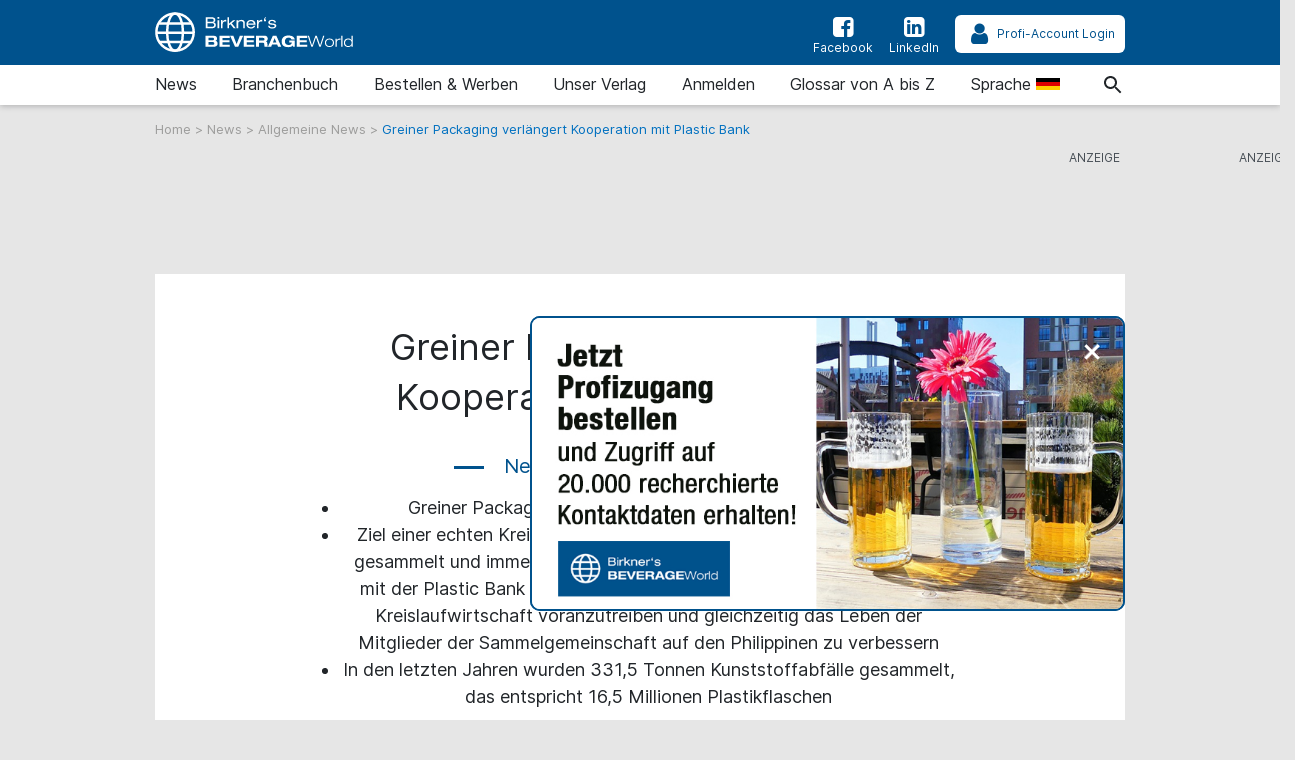

--- FILE ---
content_type: text/html; charset=UTF-8
request_url: https://www.beverage-world.com/de/newsdetail/greiner-packaging-verl%C3%A4ngert-kooperation-mit-plastic-bank
body_size: 14644
content:
<!doctype html>
<html lang="de">

    <head>

        
    <title>Greiner Packaging verlängert Kooperation mit Plastic Bank - beverage-world.com</title>

<meta charset="utf-8">

<meta name="csrf-token" content="uh74n0mbINEo4ww4jeOYvqgGf9fb5D5i2mbJW05p">

<meta name="author" content="heise &amp; dumrath medien-Redaktion: service@beverage-world.com">

<meta name="publisher" content="heise &amp; dumrath medien gmbh &amp; co. kg: beverage-world.com">

<meta name="viewport" content="width=device-width, initial-scale=1, shrink-to-fit=no">

<meta http-equiv="X-UA-Compatible" content="IE=edge">

<meta name="description" content="Plastic Bank will die Vermüllung der Meere stoppen. Im Rahmen der Kooperation 331,5 Tonnen Plastikmüll gesammelt werden, das entspricht 16,5 Millionen Plastikflaschen.">

<meta name="robots" content="index,follow"> 

<link rel="alternate" type="application/rss+xml" title="RSS-Feed: beverage-world.com" href="https://www.beverage-world.com/de/feed/rss">

<link rel="alternate" hreflang="de" href="https://www.beverage-world.com/de/newsdetail/greiner-packaging-verlängert-kooperation-mit-plastic-bank" title="Alternate de">

<link rel="alternate" hreflang="en" href="https://www.beverage-world.com/en/newsdetail/greiner-packaging-extends-cooperation-with-plastic-bank" title="Alternate en">

<link rel="alternate" hreflang="x-default" href="https://www.beverage-world.com/de/newsdetail/greiner-packaging-verlängert-kooperation-mit-plastic-bank"  title="Alternate x-default">

<link rel="canonical" href="https://www.beverage-world.com/de/newsdetail/greiner-packaging-verlängert-kooperation-mit-plastic-bank">

<meta name="keywords" content="Plastikflaschen, Verpackungen, Plastikmüll, Kreislaufwirtschaft, Plastikverschmutzung, Ozean">

<meta name="theme-color" content="#ff0000">

<meta name="imagetoolbar" content="no">

<meta name="copyright" content="heise &amp; dumrath medien gmbh &amp; co. kg 2004-2026 . All rights reserved.">

<meta name="date" content="2026-01-21T01:25:07+01:00">

<meta name="revisit-after" content="7 days">

<meta name="geo.position" content="">

<meta name="geo.region" content="DE-HH">

<meta name="geo.placename" content="Hamburg">

<meta name="ICBM" content="">

<meta property="fb:app_id" content="106822700865738">

<meta name="facebook-domain-verification" content="v82gbxvzsy9jeo6u4g1s2unnuqd4o8">

<meta name="twitter:site" content="">

<meta name="twitter:card" content="summary_large_image">

<meta name="apple-mobile-web-app-title" content="beverage-world.com">

<meta name="application-name" content="beverage-world.com">

<meta name="msapplication-config" content="/browserconfig.xml">

<meta name="msapplication-starturl" content="https://www.beverage-world.com">

<meta name="msapplication-tooltip" content="beverage-world.com">

<meta name="msapplication-square70x70logo" content="https://www.beverage-world.com/img/bw/acme-tile-small_70x70.png">

<meta name="msapplication-square150x150logo" content="https://www.beverage-world.com/img/bw/acme-tile-medium_150x150.png">

<meta name="msapplication-wide310x150logo" content="https://www.beverage-world.com/img/bw/acme-tile-wide_310x150.png">

<meta name="msapplication-square310x310logo" content="https://www.beverage-world.com/img/bw/acme-tile-large_310x310.png">

<link rel="icon" type="image/png" href="https://www.beverage-world.com/img/bw/favicon-16x16.png" sizes="16x16">

<link rel="icon" type="image/png" href="https://www.beverage-world.com/img/bw/favicon-32x32.png" sizes="32x32">

<link rel="icon" type="image/png" href="https://www.beverage-world.com/img/bw/favicon-48x48.png" sizes="48x48">

<link rel="icon" type="image/png" href="https://www.beverage-world.com/img/bw/favicon-64x64.png" sizes="64x64">

<link rel="shortcut icon" type="image/png" href="https://www.beverage-world.com/img/bw/favicon-64x64.png" sizes="64x64">

<link rel="apple-touch-icon-precomposed" href="https://www.beverage-world.com/img/bw/apple-touch-icon-158x158-precomposed.png" sizes="158x158">

<link rel="apple-touch-icon-precomposed" href="https://www.beverage-world.com/img/bw/apple-touch-icon-152x152-precomposed.png" sizes="152x152">

<link rel="apple-touch-icon-precomposed" href="https://www.beverage-world.com/img/bw/apple-touch-icon-120x120-precomposed.png" sizes="120x120">

<link rel="apple-touch-icon-precomposed" href="https://www.beverage-world.com/img/bw/apple-touch-icon-precomposed.png">

    <meta property="og:title" content="Greiner Packaging verlängert Kooperation mit Plastic Bank">
    <meta property="og:type" content="news">
    <meta property="og:url" content="https://www.beverage-world.com/de/newsdetail/greiner-packaging-verlängert-kooperation-mit-plastic-bank">
    <meta property="og:image" content="https://grafik.beverage-world.com/beverage-world/516f/516f0edfaba2a20f40278d6744b495f7t_greiner_packaging_verlaengert_kooperation_mit_970x360.jpg">
    <meta property="og:description" content="Plastic Bank will die Vermüllung der Meere stoppen. Im Rahmen der Kooperation 331,5 Tonnen Plastikmüll gesammelt werden, das entspricht 16,5 Millionen Plastikflaschen.">
    <meta property="internal-id" content="1324">

    <meta name="twitter:title" content="Greiner Packaging verlängert Kooperation mit Plastic Bank - beverage-world.com">
    <meta name="twitter:description" content="Plastic Bank will die Vermüllung der Meere stoppen. Im Rahmen der Kooperation 331,5 Tonnen Plastikmüll gesammelt werden, das entspricht 16,5 Millionen Plastikflaschen.">
    <meta name="twitter:image" content="https://grafik.beverage-world.com/beverage-world/516f/516f0edfaba2a20f40278d6744b495f7t_greiner_packaging_verlaengert_kooperation_mit_970x360.jpg">
    <meta name="twitter:image:alt" content="Greiner Packaging verlängert Kooperation mit Plastic Bank">


        <!-- Styles - custom_[MAG].css includes bootstrap 4.3.1 styles -->
<!--
<link href="{ { asset('css/fontawesome-5.9.0.all.css?t=' . config('app.version')) }}" rel="stylesheet">
<link href="{ { asset('css/jquery-ui.custom.min.css?t=' . config('app.version')) }}" rel="stylesheet">
-->

<link href="https://www.beverage-world.com/css/bw.css?t=1.0.01" rel="stylesheet" media="screen, print">
<link href="https://www.beverage-world.com/css/print.css?t=1.0.01" rel="stylesheet" media="print">

        
        <script>
    !function () { var e = function () { var e, t = "__tcfapiLocator", a = [], n = window; for (; n;) { try { if (n.frames[t]) { e = n; break } } catch (e) { } if (n === window.top) break; n = n.parent } e || (!function e() { var a = n.document, r = !!n.frames[t]; if (!r) if (a.body) { var i = a.createElement("iframe"); i.style.cssText = "display:none", i.name = t, a.body.appendChild(i) } else setTimeout(e, 5); return !r }(), n.__tcfapi = function () { for (var e, t = arguments.length, n = new Array(t), r = 0; r < t; r++)n[r] = arguments[r]; if (!n.length) return a; if ("setGdprApplies" === n[0]) n.length > 3 && 2 === parseInt(n[1], 10) && "boolean" == typeof n[3] && (e = n[3], "function" == typeof n[2] && n[2]("set", !0)); else if ("ping" === n[0]) { var i = { gdprApplies: e, cmpLoaded: !1, cmpStatus: "stub" }; "function" == typeof n[2] && n[2](i) } else a.push(n) }, n.addEventListener("message", (function (e) { var t = "string" == typeof e.data, a = {}; try { a = t ? JSON.parse(e.data) : e.data } catch (e) { } var n = a.__tcfapiCall; n && window.__tcfapi(n.command, n.version, (function (a, r) { var i = { __tcfapiReturn: { returnValue: a, success: r, callId: n.callId } }; t && (i = JSON.stringify(i)), e.source.postMessage(i, "*") }), n.parameter) }), !1)) }; "undefined" != typeof module ? module.exports = e : e() }();
</script>
<script src="https://ccm.beverage-world.com/ccm19/public/ccm19.js?apiKey=0bca3e03e6b0918d6c0fbee2f540fc6b156cb6d5410dedae&amp;domain=a1cdcce&amp;lang=de_DE" referrerpolicy="origin"></script>
<script>
    var Ads_BA_ADIDsite = "beverage-world.com";
    var Ads_BA_ADIDsection = "rotation";
    var Ads_BA_keyword = "";
</script>
<script src="https://storage.googleapis.com/ba_utils/bewo.js"></script>
<script src="https://securepubads.g.doubleclick.net/tag/js/gpt.js" async></script>

    </head>

    <body class="article">

        <div class="hm__page__layer"></div>

<div id="autocompleteNewsResults69701ce34892d" class="hm__quicklinks__wrapper">
</div>

<div class="header__mobile bg-primary">
    <a class="navbar-brand"
       href="https://www.beverage-world.com/de"
       title="Verlinkung zur Startseite"
    >
        <img src="https://www.beverage-world.com/img/bw/logo-white.svg"
             alt="Logo beverage-world.com"
             title="Logo beverage-world.com"
             class="logo"
        >
    </a>
</div>

<div id="hm__searchwrapper--top">
    <form id="searchForm" method="post" action="https://www.beverage-world.com/de/suche">
        <input type="hidden" id="search_offset" name="search_offset" value="0">
        <div class="inner-form">
            <div class="searchinput__wrapper">
                <input type="search" class="search__icon stm-autocomplete-search" placeholder="Suche"
                       id="search_keyword"
                       name="search_keyword"
                       value=""
                       autocomplete="off"
                       data-url="https://www.beverage-world.com/api/de/ajax/news/autocomplete"
                       data-uniqueId="69701ce34892d"
                >
            </div>
        </div>
    </form>
</div>

<header class="header header__branding bg-primary">
    <nav class="navbar navbar-first navbar-expand-lg2 bg-primary">
        <div class="navbar-group-left">
            <a class="navbar-brand"
               href="https://www.beverage-world.com/de"
               title="Verlinkung zur Startseite"
            >
                <img src="https://www.beverage-world.com/img/bw/logo-white.svg"
                     alt="Logo beverage-world.com"
                     title="Logo beverage-world.com"
                     class="logo"
                >
            </a>
        </div>
        <div class="navbar-group-right">
            <div class="icon__wrapper">

                                <a class="icon__link"
                   href="https://www.facebook.com/BirknerBeverage"
                   title="Facebook-Auftritt von beverage-world.com"
                   target="_blank"
                   rel="nofollow noopener"
                >
                    <span>
                        <i class="icon icon-facebook-squared"></i>Facebook
                    </span>
                </a>
                
                                    <a class="icon__link"
                       href="https://www.linkedin.com/company/69004192"
                       title="LinkedIn-Auftritt von beverage-world.com"
                       target="_blank"
                       rel="nofollow noopener"
                    >
                <span>
                    <i class="icon icon-linkedin-squared"></i>LinkedIn
                </span>
                    </a>
                
                <a class="icon__link icon__link--profilogin"
                   id="ProfiAccountUrl"
                   title="Profi-Account Login"
                   rel="nofollow noopener"
                   data-url="https://www.beverage-world.com/profilogout"
                   href="#profiLogin"
                >
                    <span id="ProfiAccountButton" data-url="https://www.beverage-world.com/profiaccountbutton"></span>
                </a>

            </div>
        </div>
    </nav>
</header>

<header class="header header__nav--categories" id="sticky__header">
    <nav class="navbar navbar-collapse navbar-second navbar-expand-lg2" id="navbarsHmTop">
        <div id="logo__mini" class="">
            <a class=""
               href="https://www.beverage-world.com/de"
               title="Verlinkung zur Startseite"
            >
                <i class="icon home__icon--svg--red"></i>
            </a>
        </div>


        <ul class="navbar-nav mr-auto">

            
                <li class="nav-item dropdown">
                                        <a class="nav-link"
                       href="https://www.beverage-world.com/de/news"
                       id="news"
                       title="Zur Seite: News "
                    >
                                                                        News
                                            </a>
                                            <a href="#"
                           class="dropdown-toggle"
                           data-toggle="dropdown"
                           role="button"
                           aria-haspopup="true"
                           aria-expanded="false"
                           title="toggle dropdown"
                           rel="nofollow"
                        >
                            <span class="caret"></span>
                        </a>
                        <div class="dropdown-menu">
                                                                                                <a class="dropdown-item"
                                       href="https://www.beverage-world.com/de/news/allgemeine-news"
                                       title="Zur Seite: Allgemeine News"
                                    >Allgemeine News</a>
                                                                                                                                <a class="dropdown-item"
                                       href="https://www.beverage-world.com/de/news/job-news"
                                       title="Zur Seite: Job-News"
                                    >Job-News</a>
                                                                                                                                <a class="dropdown-item"
                                       href="https://www.beverage-world.com/de/news/ratgeber-texte"
                                       title="Zur Seite: Ratgeber-Texte"
                                    >Ratgeber-Texte</a>
                                                                                                                                <a class="dropdown-item"
                                       href="https://www.beverage-world.com/de/news/messe-news"
                                       title="Zur Seite: Messe-News"
                                    >Messe-News</a>
                                                                                                                                <a class="dropdown-item"
                                       href="https://www.beverage-world.com/de/news/news-blog"
                                       title="Zur Seite: News-Blog"
                                    >News-Blog</a>
                                                                                                                                <a class="dropdown-item"
                                       href="https://www.beverage-world.com/de/news/birkner-produkte"
                                       title="Zur Seite: Birkner Produkte"
                                    >Birkner Produkte</a>
                                                                                    </div>
                                    </li>

            
                <li class="nav-item dropdown">
                                        <a class="nav-link"
                       href="https://www.beverage-world.com/de/branchenbuch"
                       id="branchenbuch"
                       title="Zur Seite: Branchenbuch "
                    >
                                                                        Branchenbuch
                                            </a>
                                            <a href="#"
                           class="dropdown-toggle"
                           data-toggle="dropdown"
                           role="button"
                           aria-haspopup="true"
                           aria-expanded="false"
                           title="toggle dropdown"
                           rel="nofollow"
                        >
                            <span class="caret"></span>
                        </a>
                        <div class="dropdown-menu">
                                                                                                <a class="dropdown-item"
                                       href="https://www.beverage-world.com/de/branchenbuch/firmen-datenbank"
                                       title="Zur Seite: Firmen-Datenbank"
                                    >Firmen-Datenbank</a>
                                                                                                                                <a class="dropdown-item"
                                       href="https://www.beverage-world.com/de/branchenbuch/zulieferersuche"
                                       title="Zur Seite: Zulieferersuche"
                                    >Zulieferersuche</a>
                                                                                                                                <a class="dropdown-item"
                                       href="https://www.beverage-world.com/de/branchenbuch/regionale-suche"
                                       title="Zur Seite: Regionale Suche"
                                    >Regionale Suche</a>
                                                                                                                                <a class="dropdown-item"
                                       href="https://www.beverage-world.com/de/branchenbuch/nutzungsbedingungen"
                                       title="Zur Seite: Nutzungsbedingungen"
                                    >Nutzungsbedingungen</a>
                                                                                                                                <a class="dropdown-item"
                                       href="https://www.beverage-world.com/de/branchenbuch/kostenfreier-eintrag"
                                       title="Zur Seite: Kostenfreier Eintrag"
                                    >Kostenfreier Eintrag</a>
                                                                                    </div>
                                    </li>

            
                <li class="nav-item dropdown">
                                        <a class="nav-link"
                       href="https://www.beverage-world.com/de/bestellen-und-werben"
                       id="bestellen-und-werben"
                       title="Zur Seite: Bestellen &amp; Werben "
                    >
                                                                        Bestellen &amp; Werben
                                            </a>
                                            <a href="#"
                           class="dropdown-toggle"
                           data-toggle="dropdown"
                           role="button"
                           aria-haspopup="true"
                           aria-expanded="false"
                           title="toggle dropdown"
                           rel="nofollow"
                        >
                            <span class="caret"></span>
                        </a>
                        <div class="dropdown-menu">
                                                                                                <a class="dropdown-item"
                                       href="https://www.beverage-world.com/de/bestellen-und-werben/bestellung-produkte"
                                       title="Zur Seite: Bestellung Produkte"
                                    >Bestellung Produkte</a>
                                                                                                                                <a class="dropdown-item"
                                       href="https://www.beverage-world.com/de/bestellen-und-werben/werben-auf-beverage-worldcom"
                                       title="Zur Seite: Werben auf beverage-world.com"
                                    >Werben auf beverage-world.com</a>
                                                                                                                                <a class="dropdown-item"
                                       href="https://www.beverage-world.com/de/bestellen-und-werben/bestellung-eines-ratgeber-textes"
                                       title="Zur Seite: Bestellung eines Ratgeber-Textes"
                                    >Bestellung eines Ratgeber-Textes</a>
                                                                                    </div>
                                    </li>

            
                <li class="nav-item dropdown">
                                        <a class="nav-link"
                       href="https://www.beverage-world.com/de/unser-verlag"
                       id="unser-verlag"
                       title="Zur Seite: Unser Verlag "
                    >
                                                                        Unser Verlag
                                            </a>
                                    </li>

            
                <li class="nav-item dropdown">
                                        <a class="nav-link"
                       href="https://www.beverage-world.com/de/anmelden"
                       id="anmelden"
                       title="Zur Seite: Anmelden "
                    >
                                                                        Anmelden
                                            </a>
                                    </li>

            
                <li class="nav-item dropdown">
                                        <a class="nav-link"
                       href="https://www.beverage-world.com/de/glossar-von-a-bis-z"
                       id="glossar-von-a-bis-z"
                       title="Zur Seite: Glossar von A bis Z "
                    >
                                                                        Glossar von A bis Z
                                            </a>
                                    </li>

            
            <li class="nav-item dropdown">
                <div class="nav-link">
                    <span>
                        Sprache
                        <img src="https://www.beverage-world.com/img/de.svg"
                             alt="de"
                             title="de"
                             class="language"
                        >
                    </span>
                </div>
                <a href="#"
                   class="dropdown-toggle"
                   data-toggle="dropdown"
                   role="button"
                   aria-haspopup="true"
                   aria-expanded="false"
                   title="toggle dropdown"
                   rel="nofollow"
                >
                    <span class="caret"></span>
                </a>
                <div class="dropdown-menu">
                                            <a class="dropdown-item"
                           href="https://www.beverage-world.com/de/newsdetail/greiner-packaging-verlängert-kooperation-mit-plastic-bank"
                           title="Sprache: Deutsch"
                        >
                            Deutsch
                            <img src="https://www.beverage-world.com/img/de.svg"
                                 alt="Sprache: Deutsch"
                                 title="Sprache: Deutsch"
                                 class="language"
                            >
                        </a>
                                            <a class="dropdown-item"
                           href="https://www.beverage-world.com/en/newsdetail/greiner-packaging-extends-cooperation-with-plastic-bank"
                           title="Sprache: English"
                        >
                            English
                            <img src="https://www.beverage-world.com/img/en.svg"
                                 alt="Sprache: English"
                                 title="Sprache: English"
                                 class="language"
                            >
                        </a>
                                    </div>
            </li>

            <li class="nav-item"></li>

        </ul>
    </nav>


    <div class="mobile-navigation navbar-toggler">
        <a class="nav-button home"
           href="https://www.beverage-world.com/de"
           title="Verlinkung zur Startseite"
           rel="nofollow"
        >
            <span><i class="icon icon-home"></i>Home</span>
        </a>
        <a class="nav-button search__icon search"
           href="#"
           title="Suche"
           rel="nofollow"
        >
            <span><i class="icon icon-search"></i>Suche</span>
        </a>
        <a class="nav-button"
           title="Profi-Account Login"
           data-toggle="modal"
           href="#profiLogin"
           rel="nofollow noopener"
        >
            <span>
                <i class="icon icon-user"></i>Login
            </span>
        </a>
        <button class="nav-button rubriken"
                type="button"
                data-toggle="collapse"
                data-target="#navbarsHmTop"
                aria-controls="navbarsHmTop"
                aria-expanded="false"
                aria-label="Toggle navigation">
            <span><i class="icon icon-menu"></i>Rubriken</span>
        </button>
    </div>

</header>

<div class="modal fade" id="profiLogin" tabindex="-1" role="dialog" aria-labelledby="profiLogin" aria-hidden="true">
    <div class="modal-dialog modal-dialog-centered" role="document">
        <div class="modal-content">
            <div class="modal-header">
                <div class="modal-title" id="profiLoginLabel"></div>
                <button type="button" class="close" data-dismiss="modal" aria-label="Close">
                    <span aria-hidden="true">&times;</span>
                </button>
            </div>
            <div class="modal-body">
                <div>
    <div class="login-elements"
         data-url="https://www.beverage-world.com/api/ajax/profilogin/getloginformcontrols"
         data-initialized="false"
         id="loginElements69701ce3498d1"
    >
    </div>
    <span class="fa fa-spinner fa-spin text-dark login-spinner"
    ></span>
</div>
            </div>
        </div>
    </div>
</div>





    <div class="breadcrumb__wrapper">
        <a class="breadcrumb__link"
           href="https://www.beverage-world.com/de"
           title="Verlinkung zur Startseite"
        >
            Home
        </a> >
                                <a class="breadcrumb__link"
               href="https://www.beverage-world.com/de/news"
               title="Zur Seite 'News'"
            > News </a> >
                                            <a class="breadcrumb__link"
               href="https://www.beverage-world.com/de/news/allgemeine-news"
               title="Zur Seite 'Allgemeine News'"
            > Allgemeine News </a> >
                                                <span class="breadcrumb__active">Greiner Packaging verlängert Kooperation mit Plastic Bank</span>
                        </div>


        <div class="modal" style="z-index:2000;" id="alertContainer" tabindex="-1" role="dialog" aria-labelledby="alertContainerTitle" aria-hidden="true">
    <div class="modal-dialog modal-dialog-centered modal-lg" role="document">
        <div class="modal-content">
            <div class="modal-header">
                <p class="modal-title" id="alertContainerTitle"></p>
                <button type="button" class="close" data-dismiss="modal" aria-label="Close">
                    <span aria-hidden="true">&times;</span>
                </button>
            </div>
            <div class="modal-body" id="alertContainerMessage"></div>
            <div class="modal-footer">
                <button type="button" class="btn btn-secondary" data-dismiss="modal">Schließen</button>
            </div>
        </div>
    </div>
</div>

        <div class="ad__billboard--wrapper"
     id="69701ce349924"
>
    <div class="ad__marker_de">&nbsp;</div>

    <div id='Ads_BA_BS' class="ad__position_relative">
        <script>Ads_BA_AD('BS');</script>
    </div>

</div>

<div class="ad__wallpaper--wrapper">
    <div class="ad__wallpaper--wrapper--inner">
        <div class="ad__marker">&nbsp;</div>
        <div class="ad__wallpaper--top">&nbsp;</div>
        <div class="ad__wallpaper--right">&nbsp;</div>
    </div>
</div>

<div class="ad__skyscraper--wrapper">
    <div class="ad__marker_de">&nbsp;</div>

    <div class="ad__ba_skyscraper" id="skyscraper">
        <div id='Ads_BA_SKY'>
            <script>Ads_BA_AD('SKY');</script>
        </div>
    </div>

</div>


        <div class="page__wrapper">
            <div class="page">

                <main class="main">

                            <div class="requestFlyingbox"></div>

    

    
    <article>
        <div class="row">
                                    <header class="article__header">
                <h1 class="article__hl__1">Greiner Packaging verlängert Kooperation mit Plastic Bank</h1>
                <h2 class="article__category">
                    <span class="article__category--main">
                        <a href="https://www.beverage-world.com/de/news"
                           title="Zur Seite '/de/News'"
                        >
                            News
                        </a>
                    </span>
                    <span class="article__category--sub">
                        <a href="https://www.beverage-world.com/de/news/allgemeine-news"
                           title="Zur Seite '/de/Allgemeine News'"
                        >
                            Allgemeine News
                        </a>
                    </span>
                </h2>
                <div class="article__intro"><ul>
<li>Greiner Packaging und Plastic Bank sind seit 2019 Partner </li>
<li>Ziel einer echten Kreislaufwirtschaft ist es Kunststoff einzusetzen, der gesammelt und immer wiederverwendet wird. Indem Greiner Packaging mit der Plastic Bank kooperiert, trägt das Unternehmen dazu bei, eine Kreislaufwirtschaft voranzutreiben und gleichzeitig das Leben der Mitglieder der Sammelgemeinschaft auf den Philippinen zu verbessern</li>
<li>In den letzten Jahren wurden 331,5 Tonnen Kunststoffabfälle gesammelt, das entspricht 16,5 Millionen Plastikflaschen</li>
</ul></div>
            </header>
            <figure class="article__pic article__pic--main">
                <picture class="img-fluid">
                                    <source media="(min-width: 576px)" srcset="https://grafik.beverage-world.com/beverage-world/516f/516f0edfaba2a20f40278d6744b495f7t_greiner_packaging_verlaengert_kooperation_mit_970x360.jpg">
                    <source media="(max-width: 575px)" srcset="https://grafik.beverage-world.com/beverage-world/1ab3/1ab32caa9ec1e553072dfb3a62b13a04o_greiner_packaging_verlaengert_kooperation_mit_575x411.jpg">
                    <source media="(max-width: 300px)" srcset="https://grafik.beverage-world.com/beverage-world/1ab3/1ab32caa9ec1e553072dfb3a62b13a04o_greiner_packaging_verlaengert_kooperation_mit_300x214.jpg">
                    <img class="img-fluid"
                         src="https://grafik.beverage-world.com/beverage-world/516f/516f0edfaba2a20f40278d6744b495f7t_greiner_packaging_verlaengert_kooperation_mit_970x360.jpg"
                         alt="Greiner Packaging verlängert Kooperation mit Plastic Bank"
                         title="Greiner Packaging verlängert Kooperation mit Plastic Bank"
                    >
                                </picture>
                <figcaption class="article__pic__caption">© Greiner Packaging GmbH</figcaption>
            </figure>
        </div>

        <div class="row">
            <div class="col-lg-8">

                <div class="content">

                    <div class="row news__meta">
    <div class="col-6">

        <div class="news__date">12.12.2022</div>

    </div>
    <div class="col-6 sharing">

        <div class="sharing__wrapper">

            <div class="sharing-buttons">
                    <a href="https://www.facebook.com/sharer.php?u=https%3A%2F%2Fwww.beverage-world.com%2Fde%2Fnewsdetail%2Fgreiner-packaging-verl%C3%A4ngert-kooperation-mit-plastic-bank" rel="nofollow noopener" target="_blank" class="sharing-facebook" title="Teilen via facebook">
                        <i class="icon icon-facebook-squared"></i>
                    </a>
                    <a href="mailto:?subject=Greiner%20Packaging%20verl%C3%A4ngert%20Kooperation%20mit%20Plastic%20Bank%20-%20Empfehlung%20vom%20beverage-world.com&body=https%3A%2F%2Fwww.beverage-world.com%2Fde%2Fnewsdetail%2Fgreiner-packaging-verl%C3%A4ngert-kooperation-mit-plastic-bank%0D%0A%0D%0AViele%20Grüße%0D%0ADas%20Team%20vom%20beverage-world.com" rel="nofollow" class="sharing-mail" title="Per E-Mail empfehlen!">
                        <i class="icon icon-mail"></i>
                    </a>
            </div>

        </div>

    </div>
</div>

                                            <div class="cite small mb-2">
    <i>Quelle:&nbsp;
            <a title="Firmennews"
           href="https://www.greiner-gpi.com/de/Presse/Greiner-Packaging-verlaengert-Kooperation-mit-Plastic-Bank_s_319203"
           rel="nofollow"
           target="_blank"
        >
    
            Firmennews
    
            </a>
    
    </i>
</div>

                    
                    
                        
                            
                                                                    <div class="frontend-component-text">
    <p>Im Kampf gegen den Plastikmüll in den Weltmeeren kooperiert Greiner Packaging seit 2019 mit Plastic Bank. Das Unternehmen unterstützte den Start von fünf Plastic Bank-Sammelstellen in Manila auf den Philippinen – einem der größten Plastikmüll produzierenden Länder der Welt.</p>
<p>Seither konnten im Rahmen der Kooperation 331,5 Tonnen Plastikmüll gesammelt werden, das entspricht 16,5 Millionen Plastikflaschen. Nun wurde die Partnerschaft ein weiteres Mal verlängert.</p>
<p><strong>Förderung einer Kreislaufwirtschaft und Bekämpfung der Armut</strong><br>Plastic Bank befähigt Ocean Stewards, die Vermüllung der Meere durch Kunststoff zu stoppen. Die ethischen Sammelgemeinschaften tauschen Plastik gegen lebensverbessernde Benefits ein. Die Tauschvorgänge werden über eine Blockchain-gesicherte Plattform erfasst, die eine rückverfolgbare Sammlung ermöglicht, die Einnahmen sichert und die Berichterstattung überprüft. Das gesammelte Material wird zu Social Plastic® für die Wiederverwendung in Produkten und Verpackungen verarbeitet.</p>
<p>Wir haben noch einen langen Weg vor uns, bis wir eine globale Kreislaufwirtschaft erreicht haben. Partnerschaften, wie jene zwischen Greiner Packaging und Plastic Bank, sind ein wesentlicher Schritt in die richtige Richtung. Sie bringen nicht nur die Kreislaufwirtschaft voran und verhindern Plastikmüll in den Ozeanen, sondern verbessern auch das Leben derjenigen, die beim Sammeln helfen. </p>
<p><strong>Etablierung von Kunststoffabfällen als wertvoller Rohstoff</strong><br>"Unsere Partnerschaft zeigt, dass eine Kreislaufwirtschaft möglich ist. Der Kreislauf von achtlos in die Umwelt geworfenen Kunststoffabfällen zu recyceltem Granulat, das Unternehmen für die Herstellung neuer Produkte verwenden können, ist ein Paradebeispiel für das Potenzial, das Initiativen wie diese bieten." (Manfred Stanek, CEO von Greiner Packaging) <br> <br>Plastic Bank zeigt den Wert von Kunststoff auf. Die Mitglieder der Sammelgemeinschaft betrachten Kunststoff nicht mehr als Abfall, sondern als wertvolle Ressource. Dies ist ein wichtiger Schritt zur Verringerung der Plastikverschmutzung in den Ozeanen. Die Mitglieder der Sammelgemeinschaften erhalten Zugang zu lebensverbessernden Leistungen, wie sicheres Einkommen, Kranken-, Arbeits- und Lebensversicherungen, digitale Konnektivität sowie soziale und Fintech-Dienste. Plastic Bank befähigt Gemeinschaften, eine bessere Zukunft aufzubauen – nicht nur auf den Philippinen, sondern auch in Indonesien, Brasilien und Ägypten.</p>
<p><strong>Fortsetzung der erfolgreichen Kooperation</strong><br>Um den Kampf gegen Plastikmüll in den Weltmeeren fortzusetzen, verlängert Greiner Packaging die erfolgreiche Zusammenarbeit mit Plastic Bank um ein weiteres Jahr. In den letzten Jahren konnte Plastic Bank mit Unterstützung von Greiner Packaging 331,5 Tonnen Plastikmüll – das entspricht 16,5 Millionen Plastikflaschen – sammeln. Die Verschmutzung der Meere ist eine der größten ökologischen Herausforderungen. Als Verpackungsunternehmen ist sich Greiner Packaging seiner Verantwortung gegenüber Natur und Gesellschaft bewusst.</p>
</div>
                                
                            
                        
                            
                                                                    <div class="">
    <div class="companyLink">
        Firmenprofil: <b><a href="https://www.beverage-world.com/de/firma/greiner-packaging-gmbh-kremsmünster-2390388" title="Greiner Packaging GmbH, Österreich, Kremsmünster">Greiner Packaging GmbH, Österreich, Kremsmünster</a></b>
     </div>
</div>

                                
                            
                        
                            
                        
                            
                        
                                    </div>

            </div>

            <!-- Seitenspalte -->

            <div class="col-lg-4">

                                    <div class="side__content">
                        
                            
                        
                            
                        
                            
                                    <header class="header_h1">
        <h3 class="section__hl">Das könnte Sie auch interessieren</h3>
        <hr class="section__hl--line">
    </header>
    <div class="card-deck teaser-cards">

            
            <article class="card news__first">
        <a class="card-link"
           href="https://www.beverage-world.com/de/newsdetail/usa-tn-last-days-of-autumn-brewing-schließt"
           title="Zur News 'USA, TN: Saint Lucille’s Kitchen und Last Days of Autumn Brewing schließen Ende dieses Monats'"
        >
            <div class="card-img-outer">
                <div class="card-img-inner">
                                            <img class="card-img-top lazyload"
                             data-src="https://grafik.beverage-world.com/beverage-world/fd28/fd28a324b5c72819143fe2945ab6892fo_emalt_logo_300x214.jpg"
                             src="https://www.beverage-world.com/img/placeholder.png"
                             alt="E-malt Logo"
                             title="E-malt Logo"
                        >
                                    </div>
            </div>
            <div class="card-body">
                <div class="card-category with-new-marker" data-created-at="2026-01-20 12:00:00" data-marked-as-new="false" data-marker-prepend="false" data-marker-container="span">
                    <span class="main-category">Allgemeine News</span>
                                                        </div>
                <h2 class="card-text">USA, TN: Saint Lucille’s Kitchen und Last Days of Autumn Brewing schließen Ende dieses Monats</h2>
                <p class="card-text--teaser d-none d-sm-block">Saint Lucille’s Kitchen und Last Days of Autumn Brewing haben beide angekündigt, dass sie schließen werden. Der letzte Öffnungstag ist der 24. Januar.</p>
            </div>

        </a>
    </article>

            
                
                <article class="card news__first">
        <a class="card-link"
           href="https://www.beverage-world.com/de/newsdetail/sig-uht-milch-mit-hohem-proteingehalt-in-aseptischem-karton"
           title="Zur News 'Benefitt bringt Thailands erste UHT-Milch mit besonders hohem Proteingehalt in SIG-Kartonpackungen für unterwegs auf den Markt'"
        >
            <div class="card-img-outer">
                <div class="card-img-inner">
                                            <img class="card-img-top lazyload"
                             data-src="https://grafik.beverage-world.com/beverage-world/98ee/98ee929128242668b985ac315f1fd807o_benefitt_hat_gemeinsam_mit_sig_thailands_erste_300x214.jpg"
                             src="https://www.beverage-world.com/img/placeholder.png"
                             alt="Benefitt hat gemeinsam mit SIG Thailands erste UHT-Milch mit besonders hohem Proteingehalt in aseptischen Kartonpackungen auf den Markt gebracht, die ohne Kühlung lange haltbar ist."
                             title="Benefitt hat gemeinsam mit SIG Thailands erste UHT-Milch mit besonders hohem Proteingehalt in aseptischen Kartonpackungen auf den Markt gebracht, die ohne Kühlung lange haltbar ist. Die Milch ist cremig und angenehm zu trinken. Jede 350-ml-Portion enthält 31 Gramm Protein, ist laktosefrei, ohne zugesetzten Rohrzucker und lässt sich bequem überallhin mitnehmen. Das Produkt wurde für eine neue Generation von Verbrauchern entwickelt, die gesundheits- und umweltbewusst sind und nach bequemen Lösungen suchen. Benefitt ist landesweit in 7-Eleven-Filialen erhältlich."
                        >
                                    </div>
            </div>
            <div class="card-body">
                <div class="card-category with-new-marker" data-created-at="2026-01-20 09:00:00" data-marked-as-new="false" data-marker-prepend="false" data-marker-container="span">
                    <span class="main-category">Allgemeine News</span>
                                                        </div>
                <h2 class="card-text">Benefitt bringt Thailands erste UHT-Milch mit besonders hohem Proteingehalt in SIG-Kartonpackungen für unterwegs auf den Markt</h2>
                <p class="card-text--teaser d-none d-sm-block">Die neue Benefitt High Protein UHT Milk wird in SIG SmallBloc 350 ml-Kartonpackungen abgefüllt und ist ab sofort landesweit in 7-Eleven-Filialen erhältlich.</p>
            </div>

        </a>
    </article>
                </div>

<div class="article__ad__wrapper">
    <div class="article__ad__wrapper"
     id="69701ce331dea"
>
    <div class="ad__marker_de">&nbsp;</div>

    <div id='Ads_BA_CAD3' class="ad__centered">
        <script>Ads_BA_AD('CAD3');</script>
    </div>

</div>
</div>

    <div class="card-deck teaser-cards">

        
        <article class="card news__first">
        <a class="card-link"
           href="https://www.beverage-world.com/de/newsdetail/4-glug-treffpunkt-für-brauer-und-getränkeproduzenten"
           title="Zur News '4. GLUG – Der nationale Treffpunkt für Brauer und Getränkeproduzenten'"
        >
            <div class="card-img-outer">
                <div class="card-img-inner">
                                            <img class="card-img-top lazyload"
                             data-src="https://grafik.beverage-world.com/beverage-world/f2da/f2da9b8e806a6061f255aec4574198f5o_logo_der_glug26_300x214.jpg"
                             src="https://www.beverage-world.com/img/placeholder.png"
                             alt="Logo der GLUG26"
                             title="Logo der GLUG26"
                        >
                                    </div>
            </div>
            <div class="card-body">
                <div class="card-category with-new-marker" data-created-at="2026-01-19 12:00:00" data-marked-as-new="false" data-marker-prepend="false" data-marker-container="span">
                    <span class="main-category">Allgemeine News</span>
                                                        </div>
                <h2 class="card-text">4. GLUG – Der nationale Treffpunkt für Brauer und Getränkeproduzenten</h2>
                <p class="card-text--teaser d-none d-sm-block">Als führende Schweizer Fachmesse für Brauer und Getränkeproduzenten dient sie als zentrale Plattform für Information, Austausch und Networking in der Getränkeproduktion.</p>
            </div>

        </a>
    </article>

        
            
            <article class="card news__first">
        <a class="card-link"
           href="https://www.beverage-world.com/de/newsdetail/somersby-bringt-watermelon-heraus"
           title="Zur News 'SOMERSBY BRINGT MIT WATERMELON DEN SOMMER AUF DIE ZUNGE'"
        >
            <div class="card-img-outer">
                <div class="card-img-inner">
                                            <img class="card-img-top lazyload"
                             data-src="https://grafik.beverage-world.com/beverage-world/a590/a590389e00daed3fc75008d425e6b6bdo_somersby_watermelon_300x214.jpg"
                             src="https://www.beverage-world.com/img/placeholder.png"
                             alt="Somersby Watermelon"
                             title="Somersby Watermelon"
                        >
                                    </div>
            </div>
            <div class="card-body">
                <div class="card-category with-new-marker" data-created-at="2026-01-19 09:00:00" data-marked-as-new="false" data-marker-prepend="false" data-marker-container="span">
                    <span class="main-category">Allgemeine News</span>
                                                        </div>
                <h2 class="card-text">SOMERSBY BRINGT MIT WATERMELON DEN SOMMER AUF DIE ZUNGE</h2>
                <p class="card-text--teaser d-none d-sm-block">Wassermelone zählt zu den beliebtesten Geschmacksrichtungen bei jungen Konsument:innen. Die neue Sorte wird in der 0,33l-Flasche und der 0,33l-Dose erhältlich sein.</p>
            </div>

        </a>
    </article>
        
    </div>

                            
                        
                            
                                    <!-- Section Topnews -->
        <section class="section section--toparticle">
            <header class="section__header--toparticle">
                <h2 class="section__hl">Ausgewählte Topnews aus der Getränkeindustrie</h2>
                <hr class="section__hl--line">
            </header>

                <!-- Top-News 2-spaltig Equalheight Cards-->
                <div class="card-deck teaser-cards">

                    
                        
                                                <article class="card teaser__top-article">
        <a class="card-link"
           href="https://www.beverage-world.com/de/newsdetail/gold-bundle"
           title="Gold-Bundle - das Marketing All-inclusive-Paket für die Getränkeindustrie"
        >
            <div class="teaser__top-article__figure">
                                    <img class="teaser__top-article__img lazyload"
                         data-src="https://grafik.beverage-world.com/beverage-world/3695/3695d65185be75edcf92ec035748b0b6o_ein_hoch_auf_das_goldbundle_marketing_fuer_die_300x214.jpg"
                         src="https://www.beverage-world.com/img/placeholder.png"
                         alt="Ein Hoch auf das Gold-Bundle - Marketing für die Getränkeindustrie"
                         title="Ein Hoch auf das Gold-Bundle - Marketing für die Getränkeindustrie"
                    >
                                <div class="teaser__top-article__wrapper">
                    <div class="teaser__top-article__number">1</div>
                    <div class="teaser__top-article__category">Birkner Produkte</div>
                </div>
            </div>
            <div class="card-body">
                <h2 class="card-text">Gold-Bundle - das Marketing All-inclusive-Paket für die Getränkeindustrie</h2>
            </div>
        </a>
    </article>


                    
                        
                                                <article class="card teaser__top-article">
        <a class="card-link"
           href="https://www.beverage-world.com/de/newsdetail/silber-bundle"
           title="Silber-Bundle - das Marketing Profi-Paket für die Getränkeindustrie"
        >
            <div class="teaser__top-article__figure">
                                    <img class="teaser__top-article__img lazyload"
                         data-src="https://grafik.beverage-world.com/beverage-world/2976/297606d65df34e1d1a9a29cc3c4e123ao_ein_hoch_auf_das_silberbundle_marketing_fuer_die_300x214.jpg"
                         src="https://www.beverage-world.com/img/placeholder.png"
                         alt="Ein Hoch auf das Silber-Bundle, Marketing für die Getränkeindustrie"
                         title="Ein Hoch auf das Silber-Bundle, Marketing für die Getränkeindustrie"
                    >
                                <div class="teaser__top-article__wrapper">
                    <div class="teaser__top-article__number">2</div>
                    <div class="teaser__top-article__category">Birkner Produkte</div>
                </div>
            </div>
            <div class="card-body">
                <h2 class="card-text">Silber-Bundle - das Marketing Profi-Paket für die Getränkeindustrie</h2>
            </div>
        </a>
    </article>


                    
                                                    </div>
                            <div class="card-deck teaser-cards">
                                                    
                                                <article class="card teaser__top-article">
        <a class="card-link"
           href="https://www.beverage-world.com/de/newsdetail/bronze-bundle"
           title="Bronze Bundle - das Marketing Basis-Paket für die Getränkeindustrie"
        >
            <div class="teaser__top-article__figure">
                                    <img class="teaser__top-article__img lazyload"
                         data-src="https://grafik.beverage-world.com/beverage-world/247c/247cf1761948e4ce8630ef8b8ef8099co_ein_hoch_auf_das_bronzebundle_marketing_fuer_die_300x214.jpg"
                         src="https://www.beverage-world.com/img/placeholder.png"
                         alt="Ein Hoch auf das Bronze-Bundle, Marketing für die Getränkeindustrie"
                         title="Ein Hoch auf das Bronze-Bundle, Marketing für die Getränkeindustrie"
                    >
                                <div class="teaser__top-article__wrapper">
                    <div class="teaser__top-article__number">3</div>
                    <div class="teaser__top-article__category">Birkner Produkte</div>
                </div>
            </div>
            <div class="card-body">
                <h2 class="card-text">Bronze Bundle - das Marketing Basis-Paket für die Getränkeindustrie</h2>
            </div>
        </a>
    </article>


                    
                        
                                                <article class="card teaser__top-article">
        <a class="card-link"
           href="https://www.beverage-world.com/de/newsdetail/werden-sie-profinutzer-auf-beverage-worldcom"
           title="Werden Sie Profinutzer auf beverage-world.com"
        >
            <div class="teaser__top-article__figure">
                                    <img class="teaser__top-article__img lazyload"
                         data-src="https://grafik.beverage-world.com/beverage-world/7f88/7f88879b7983fe0fde88ab165fd4d5e2o_laptop_zum_einloggen_mit_nozizblock_und_300x214.jpg"
                         src="https://www.beverage-world.com/img/placeholder.png"
                         alt="Laptop zum Einloggen mit Nozizblock und Kaffeebecher."
                         title="Laptop zum Einloggen mit Nozizblock und Kaffeebecher."
                    >
                                <div class="teaser__top-article__wrapper">
                    <div class="teaser__top-article__number">4</div>
                    <div class="teaser__top-article__category">Birkner Produkte</div>
                </div>
            </div>
            <div class="card-body">
                <h2 class="card-text">Werden Sie Profinutzer auf beverage-world.com</h2>
            </div>
        </a>
    </article>


                    
                                                    </div>
                            <div class="card-deck teaser-cards">
                                                    
                                                <article class="card teaser__top-article">
        <a class="card-link"
           href="https://www.beverage-world.com/de/newsdetail/advertorial-im-news-bereich"
           title="Advertorial im News-Bereich"
        >
            <div class="teaser__top-article__figure">
                                    <img class="teaser__top-article__img lazyload"
                         data-src="https://grafik.beverage-world.com/beverage-world/d944/d94407441ef1cdd7bf43ae6006c14c11o_advertorialbuchung_auf_beverageworldcom_300x214.jpg"
                         src="https://www.beverage-world.com/img/placeholder.png"
                         alt="Advertorial-Buchung auf beverage-world.com, Einzelbuchung"
                         title="Advertorial-Buchung auf beverage-world.com, Einzelbuchung"
                    >
                                <div class="teaser__top-article__wrapper">
                    <div class="teaser__top-article__number">5</div>
                    <div class="teaser__top-article__category">Birkner Produkte</div>
                </div>
            </div>
            <div class="card-body">
                <h2 class="card-text">Advertorial im News-Bereich</h2>
            </div>
        </a>
    </article>


                    
                        
                                                <article class="card teaser__top-article">
        <a class="card-link"
           href="https://www.beverage-world.com/de/newsdetail/ratgeber-text-im-news-bereich"
           title="Ratgeber-Text im News Bereich"
        >
            <div class="teaser__top-article__figure">
                                    <img class="teaser__top-article__img lazyload"
                         data-src="https://grafik.beverage-world.com/beverage-world/982b/982b5c38ff31043f1f0624a4a3f88655o_glaeser_300x214.jpg"
                         src="https://www.beverage-world.com/img/placeholder.png"
                         alt="Gläser"
                         title="Gläser"
                    >
                                <div class="teaser__top-article__wrapper">
                    <div class="teaser__top-article__number">6</div>
                    <div class="teaser__top-article__category">Birkner Produkte</div>
                </div>
            </div>
            <div class="card-body">
                <h2 class="card-text">Ratgeber-Text im News Bereich</h2>
            </div>
        </a>
    </article>


                    
                </div>

        </section>

    



                            
                                            </div>
                
            </div>

        </div>

    </article>


                </main><!-- /.container -->


            </div><!-- /.page-->

        </div><!-- /.page_container-->

        <aside class="">
        </aside>

        <footer class="footer bg-primary">
    <div class="footer__inner">
        <div class="row footer__inner--top">
            <div class="col text-center">
                <a class=""
                   href="https://www.beverage-world.com/de"
                   title="Verlinkung zur Startseite"
                   rel="nofollow"
                >
                    <img src="https://www.beverage-world.com/img/bw/logo-white.svg"
                         alt="Logo beverage-world.com"
                         title="Logo beverage-world.com"
                         class="logo"
                    >
                </a>
            </div>
        </div>

        <div class="row footer__inner--middle">
            <div class="col-md-4">
                <h4 class="link__list__hl">Rubriken</h4>

                <div class="row">
                    <div class="col-6 col-md-12">

                        <ul class="link__list">
                                                        
                                
                                <li class="link__list__item">
                                    <a class="link"
                                       href="https://www.beverage-world.com/de/news"
                                       title="Zur Seite News"
                                    >
                                            News

                                    </a>
                                </li>
                                                            
                                
                                <li class="link__list__item">
                                    <a class="link"
                                       href="https://www.beverage-world.com/de/branchenbuch"
                                       title="Zur Seite Branchenbuch"
                                    >
                                            Branchenbuch

                                    </a>
                                </li>
                                                            
                                
                                <li class="link__list__item">
                                    <a class="link"
                                       href="https://www.beverage-world.com/de/bestellen-und-werben"
                                       title="Zur Seite Bestellen &amp; Werben"
                                    >
                                            Bestellen &amp; Werben

                                    </a>
                                </li>
                                                            
                                
                                <li class="link__list__item">
                                    <a class="link"
                                       href="https://www.beverage-world.com/de/unser-verlag"
                                       title="Zur Seite Unser Verlag"
                                    >
                                            Unser Verlag

                                    </a>
                                </li>
                                                            
                                                                        </ul>
                                    </div>
                                    <div class="col-6 col-md-12">
                                        <ul class="link__list">
                                
                                <li class="link__list__item">
                                    <a class="link"
                                       href="https://www.beverage-world.com/de/anmelden"
                                       title="Zur Seite Anmelden"
                                    >
                                            Anmelden

                                    </a>
                                </li>
                                                            
                                
                                <li class="link__list__item">
                                    <a class="link"
                                       href="https://www.beverage-world.com/de/glossar-von-a-bis-z"
                                       title="Zur Seite Glossar von A bis Z"
                                    >
                                            Glossar von A bis Z

                                    </a>
                                </li>
                                                            
                                
                                <li class="link__list__item">
                                    <a class="link"
                                       href="https://www.beverage-world.com/de/sitemap"
                                       title="Zur Seite Sitemap"
                                    >
                                            Sitemap

                                    </a>
                                </li>
                                                            
                        </ul>

                    </div>
                </div>

            </div>
            <div class="col-md-4">
                <h4 class="link__list__hl">Social Media</h4>
                <div class="icon__wrapper">

                                            <a class="icon__link"
                           href="https://www.facebook.com/BirknerBeverage"
                           title="Facebook: beverage-world.com"
                           target="_blank"
                           rel="nofollow noopener"
                        >
                            <span>
                                <i class="icon icon-facebook-squared"></i>
                            </span>
                        </a>
                    
                                            <a class="icon__link"
                           href="https://www.linkedin.com/company/69004192"
                           title="LinkedIn: beverage-world.com"
                           target="_blank"
                           rel="nofollow noopener"
                        >
                        <span>
                            <i class="icon icon-linkedin-squared"></i>
                        </span>
                        </a>
                    

                    <a class="icon__link"
                       href="https://www.beverage-world.com/de/feed/rss"
                       title="RSS-Feed: beverage-world.com"
                       target="_blank"
                       rel="nofollow  noopener"
                    >
                        <i class="icon icon-rss-squared"></i>
                    </a>

                </div>

            </div>
            <div class="col-md-4">

            </div>
        </div>

        <div class="row footer__inner--bottom">
            <div class="col text-center">
                <ul class="nav__meta">
                    <li>© 2004-2026 beverage-world.com</li>
                    <li>
                        <a class="link"
                           href="https://www.beverage-world.com/de/kontakt"
                           title="Zur Seite Kontakt"
                           rel="nofollow"
                        >
                            Kontakt
                        </a>
                    </li>
                    <li>
                        <a class="link"
                           href="https://www.beverage-world.com/de/datenschutzerklärung"
                           title="Zur Seite Datenschutz"
                           rel="nofollow"
                        >
                            Datenschutz
                        </a>
                    </li>
                    <li>
                        <a class="link"
                           href="https://www.beverage-world.com/de/agb"
                           title="Zur Seite AGB"
                           rel="nofollow"
                        >
                            AGB
                        </a>
                    </li>
                    <li>
                        <a class="link"
                           href="https://www.beverage-world.com/de/impressum"
                           title="Zur Seite Impressum"
                           rel="nofollow"
                        >
                            Impressum
                        </a>
                    </li>
                    <li>
                        <a class="link"
                           href="#CCM.openWidget"
                           title="Cookie-Einstellungen"
                           rel="nofollow"
                        >
                            <i class="icon icon-cog"></i>
                            Cookies
                        </a>
                    </li>
                </ul>
            </div>
        </div>

    </div>
</footer>

        <!-- include general javascript -->
<script>
    var magazine = 'bw';
    var language = 'de';
</script>
<script src="https://www.beverage-world.com/js/main.js?t=1.0.01"></script>
<script async src="https://www.beverage-world.com/js/lazysizes-5.2.0.min.js?t=1.0.01"></script>

<script type="application/ld+json">
{
    "@context": "https://schema.org",
    "@type": "WebSite",
    "url": "https://www.beverage-world.com/de",
    "potentialAction": {
      "@type": "SearchAction",
      "target": "https://www.beverage-world.com/de/suche/{term}",
      "query-input": "required name=term"
    }
}
</script>
<script type="application/ld+json">
{
  "@context": "https://schema.org",
  "@type": "Organization",
  "url": "https://www.beverage-world.com",
  "logo": "https://www.beverage-world.com/img/bw/acme-tile-medium_150x150.png"
}
</script>

<script async src="https://pagead2.googlesyndication.com/pagead/js/adsbygoogle.js"></script>

<script async src="https://stats.hitwebcloud.de/s.js"></script>

            <script>
        $(document).ready(function () {
            $.ajax({
                method: 'post',
                url: 'https://www.beverage-world.com/requestFlyingbox',
                data: {
                    language: language
                },
            }).done(function (response) {
                if (typeof response !== typeof undefined && response != "") {
                    $('.requestFlyingbox').html(response);
                    initFlyingbox();
                }
            });
        });
    </script>
    <script type="application/ld+json">
        {
            "@context": "https://schema.org",
            "@type": "BreadcrumbList",
            "itemListElement":
            [
                {
                    "@type": "ListItem",
                    "position": 1,
                    "item":
                    {
                        "@id": "https://www.beverage-world.com/de",
                        "name": "Home"
                    }
                },
                {
                    "@type": "ListItem",
                    "position": 2,
                    "item":
                    {
                        "@id": "https://www.beverage-world.com/de/news",
                        "name": "News"
                    }
                },
                {
                    "@type": "ListItem",
                    "position": 3,
                    "item":
                    {
                        "@id": "https://www.beverage-world.com/de/news/allgemeine-news",
                        "name": "Allgemeine News"
                    }
                },
                {
                    "@type": "ListItem",
                    "position": 4,
                    "item":
                    {
                        "@id": "https://www.beverage-world.com/de/newsdetail/greiner-packaging-verlängert-kooperation-mit-plastic-bank",
                        "name": "Greiner Packaging verlängert Kooperation mit Plastic Bank"
                    }
                }
            ]
        }
    </script>

    <script type="application/ld+json">
    {
        "@context": "https://schema.org",
        "@type": "NewsArticle",
        "url": "https://www.beverage-world.com/de/newsdetail/greiner-packaging-verlängert-kooperation-mit-plastic-bank",
        "publisher": {
            "@type": "Organization",
            "name": "beverage-world.com - heise &amp; dumrath medien gmbh &amp; co. kg",
            "logo": {
                "@type": "ImageObject",
                "url": "https://www.beverage-world.com/img/bw/logo-colored.png",
                "width": "229",
                "height": "63",
                "copyrightHolder": "© heise &amp; dumrath medien gmbh &amp; co. kg",
                "description": "Logo beverage-world.com - heise &amp; dumrath medien gmbh &amp; co. kg"
                }
            },
        "headline": "Greiner Packaging verlängert Kooperation mit Plastic Bank",
        "mainEntityOfPage": "https://www.beverage-world.com/de/newsdetail/greiner-packaging-verlängert-kooperation-mit-plastic-bank",
        "genre": "Allgemeine News",
        "author": "beverage-world.com - heise &amp; dumrath medien gmbh &amp; co. kg",
        "image": {
            "@type": "ImageObject",
                "url": "https://grafik.beverage-world.com/beverage-world/516f/516f0edfaba2a20f40278d6744b495f7t_greiner_packaging_verlaengert_kooperation_mit_970x360.jpg",
                "width": "970",
                "height": "360",
                "copyrightHolder": "Greiner Packaging GmbH",
                "description": "Greiner Packaging verlängert Kooperation mit Plastic Bank"
            },
        "datePublished": "2022-12-12T11:00:00+01:00",
        "dateModified": "2022-12-12T11:00:28+01:00",
        "articleBody": "
Greiner Packaging und Plastic Bank sind seit 2019 Partner 
Ziel einer echten Kreislaufwirtschaft ist es Kunststoff einzusetzen, der gesammelt und immer wiederverwendet wird. Indem Greiner Packaging mit der Plastic Bank kooperiert, trägt das Unternehmen dazu bei, eine Kreislaufwirtschaft voranzutreiben und gleichzeitig das Leben der Mitglieder der Sammelgemeinschaft auf den Philippinen zu verbessern
In den letzten Jahren wurden 331,5 Tonnen Kunststoffabfälle gesammelt, das entspricht 16,5 Millionen Plastikflaschen
"

    }
</script>

        <script>
            $(document).ready(function () {
                let mapEntries = [];
                                            });
        </script>

    </body>

</html>
